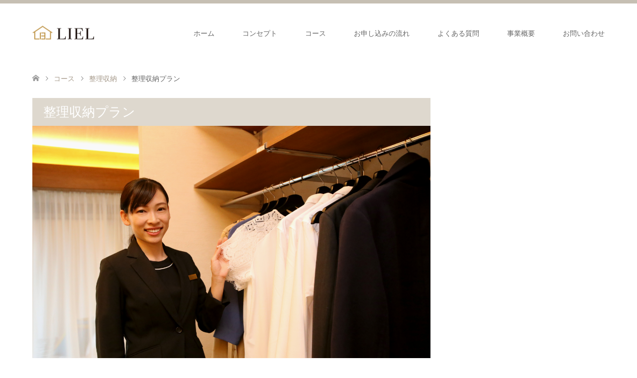

--- FILE ---
content_type: text/html; charset=UTF-8
request_url: https://liel-gunma.com/course/%E6%95%B4%E7%90%86%E5%8F%8E%E7%B4%8D%E3%83%97%E3%83%A9%E3%83%B3/
body_size: 7622
content:
<!DOCTYPE html>
<html lang="ja"
	prefix="og: https://ogp.me/ns#" >
<head>
<meta charset="UTF-8">
<!--[if IE]><meta http-equiv="X-UA-Compatible" content="IE=edge"><![endif]-->
<meta name="viewport" content="width=device-width">

<meta name="description" content="初回整理収納お試しプランご希望の箇所を1箇所、お片付けをわかりやすく伝授します。">
<link rel="pingback" href="https://liel-gunma.com/xmlrpc.php">

		<!-- All in One SEO 4.0.18 -->
		<title>整理収納プラン | 群馬の家事代行整理収納サービス リエル</title>
		<link rel="canonical" href="https://liel-gunma.com/course/%e6%95%b4%e7%90%86%e5%8f%8e%e7%b4%8d%e3%83%97%e3%83%a9%e3%83%b3/" />
		<meta property="og:site_name" content="群馬の家事代行整理収納サービス　リエル | Make Your Life Beautiful" />
		<meta property="og:type" content="article" />
		<meta property="og:title" content="整理収納プラン | 群馬の家事代行整理収納サービス リエル" />
		<meta property="og:url" content="https://liel-gunma.com/course/%e6%95%b4%e7%90%86%e5%8f%8e%e7%b4%8d%e3%83%97%e3%83%a9%e3%83%b3/" />
		<meta property="article:published_time" content="2019-10-04T12:17:43Z" />
		<meta property="article:modified_time" content="2019-12-10T06:06:09Z" />
		<meta property="twitter:card" content="summary" />
		<meta property="twitter:domain" content="liel-gunma.com" />
		<meta property="twitter:title" content="整理収納プラン | 群馬の家事代行整理収納サービス リエル" />
		<script type="application/ld+json" class="aioseo-schema">
			{"@context":"https:\/\/schema.org","@graph":[{"@type":"WebSite","@id":"https:\/\/liel-gunma.com\/#website","url":"https:\/\/liel-gunma.com\/","name":"\u7fa4\u99ac\u306e\u5bb6\u4e8b\u4ee3\u884c\u6574\u7406\u53ce\u7d0d\u30b5\u30fc\u30d3\u30b9\u3000\u30ea\u30a8\u30eb","description":"Make Your Life Beautiful","publisher":{"@id":"https:\/\/liel-gunma.com\/#organization"}},{"@type":"Organization","@id":"https:\/\/liel-gunma.com\/#organization","name":"\u7fa4\u99ac\u306e\u5bb6\u4e8b\u4ee3\u884c\u6574\u7406\u53ce\u7d0d\u30b5\u30fc\u30d3\u30b9\u3000\u30ea\u30a8\u30eb","url":"https:\/\/liel-gunma.com\/"},{"@type":"BreadcrumbList","@id":"https:\/\/liel-gunma.com\/course\/%e6%95%b4%e7%90%86%e5%8f%8e%e7%b4%8d%e3%83%97%e3%83%a9%e3%83%b3\/#breadcrumblist","itemListElement":[{"@type":"ListItem","@id":"https:\/\/liel-gunma.com\/#listItem","position":"1","item":{"@id":"https:\/\/liel-gunma.com\/#item","name":"\u30db\u30fc\u30e0","description":"Make Your Life Beautiful","url":"https:\/\/liel-gunma.com\/"},"nextItem":"https:\/\/liel-gunma.com\/course\/%e6%95%b4%e7%90%86%e5%8f%8e%e7%b4%8d%e3%83%97%e3%83%a9%e3%83%b3\/#listItem"},{"@type":"ListItem","@id":"https:\/\/liel-gunma.com\/course\/%e6%95%b4%e7%90%86%e5%8f%8e%e7%b4%8d%e3%83%97%e3%83%a9%e3%83%b3\/#listItem","position":"2","item":{"@id":"https:\/\/liel-gunma.com\/course\/%e6%95%b4%e7%90%86%e5%8f%8e%e7%b4%8d%e3%83%97%e3%83%a9%e3%83%b3\/#item","name":"\u6574\u7406\u53ce\u7d0d\u30d7\u30e9\u30f3","url":"https:\/\/liel-gunma.com\/course\/%e6%95%b4%e7%90%86%e5%8f%8e%e7%b4%8d%e3%83%97%e3%83%a9%e3%83%b3\/"},"previousItem":"https:\/\/liel-gunma.com\/#listItem"}]},{"@type":"Person","@id":"https:\/\/liel-gunma.com\/author\/lielgunma\/#author","url":"https:\/\/liel-gunma.com\/author\/lielgunma\/","name":"lielgunma","image":{"@type":"ImageObject","@id":"https:\/\/liel-gunma.com\/course\/%e6%95%b4%e7%90%86%e5%8f%8e%e7%b4%8d%e3%83%97%e3%83%a9%e3%83%b3\/#authorImage","url":"https:\/\/secure.gravatar.com\/avatar\/820deb70d19b0496e7fae36362ff6d38?s=96&d=mm&r=g","width":"96","height":"96","caption":"lielgunma"}},{"@type":"WebPage","@id":"https:\/\/liel-gunma.com\/course\/%e6%95%b4%e7%90%86%e5%8f%8e%e7%b4%8d%e3%83%97%e3%83%a9%e3%83%b3\/#webpage","url":"https:\/\/liel-gunma.com\/course\/%e6%95%b4%e7%90%86%e5%8f%8e%e7%b4%8d%e3%83%97%e3%83%a9%e3%83%b3\/","name":"\u6574\u7406\u53ce\u7d0d\u30d7\u30e9\u30f3 | \u7fa4\u99ac\u306e\u5bb6\u4e8b\u4ee3\u884c\u6574\u7406\u53ce\u7d0d\u30b5\u30fc\u30d3\u30b9 \u30ea\u30a8\u30eb","inLanguage":"ja","isPartOf":{"@id":"https:\/\/liel-gunma.com\/#website"},"breadcrumb":{"@id":"https:\/\/liel-gunma.com\/course\/%e6%95%b4%e7%90%86%e5%8f%8e%e7%b4%8d%e3%83%97%e3%83%a9%e3%83%b3\/#breadcrumblist"},"author":"https:\/\/liel-gunma.com\/course\/%e6%95%b4%e7%90%86%e5%8f%8e%e7%b4%8d%e3%83%97%e3%83%a9%e3%83%b3\/#author","creator":"https:\/\/liel-gunma.com\/course\/%e6%95%b4%e7%90%86%e5%8f%8e%e7%b4%8d%e3%83%97%e3%83%a9%e3%83%b3\/#author","datePublished":"2019-10-04T12:17:43+09:00","dateModified":"2019-12-10T06:06:09+09:00"}]}
		</script>
		<script type="text/javascript" >
			window.ga=window.ga||function(){(ga.q=ga.q||[]).push(arguments)};ga.l=+new Date;
			ga('create', "UA-151719563-1", 'auto');
			ga('send', 'pageview');
		</script>
		<script async src="https://www.google-analytics.com/analytics.js"></script>
		<!-- All in One SEO -->

<link rel='dns-prefetch' href='//s.w.org' />
<link rel="alternate" type="application/rss+xml" title="群馬の家事代行整理収納サービス　リエル &raquo; フィード" href="https://liel-gunma.com/feed/" />
<link rel="alternate" type="application/rss+xml" title="群馬の家事代行整理収納サービス　リエル &raquo; コメントフィード" href="https://liel-gunma.com/comments/feed/" />
		<script type="text/javascript">
			window._wpemojiSettings = {"baseUrl":"https:\/\/s.w.org\/images\/core\/emoji\/13.0.1\/72x72\/","ext":".png","svgUrl":"https:\/\/s.w.org\/images\/core\/emoji\/13.0.1\/svg\/","svgExt":".svg","source":{"concatemoji":"https:\/\/liel-gunma.com\/wp-includes\/js\/wp-emoji-release.min.js?ver=5.6.16"}};
			!function(e,a,t){var n,r,o,i=a.createElement("canvas"),p=i.getContext&&i.getContext("2d");function s(e,t){var a=String.fromCharCode;p.clearRect(0,0,i.width,i.height),p.fillText(a.apply(this,e),0,0);e=i.toDataURL();return p.clearRect(0,0,i.width,i.height),p.fillText(a.apply(this,t),0,0),e===i.toDataURL()}function c(e){var t=a.createElement("script");t.src=e,t.defer=t.type="text/javascript",a.getElementsByTagName("head")[0].appendChild(t)}for(o=Array("flag","emoji"),t.supports={everything:!0,everythingExceptFlag:!0},r=0;r<o.length;r++)t.supports[o[r]]=function(e){if(!p||!p.fillText)return!1;switch(p.textBaseline="top",p.font="600 32px Arial",e){case"flag":return s([127987,65039,8205,9895,65039],[127987,65039,8203,9895,65039])?!1:!s([55356,56826,55356,56819],[55356,56826,8203,55356,56819])&&!s([55356,57332,56128,56423,56128,56418,56128,56421,56128,56430,56128,56423,56128,56447],[55356,57332,8203,56128,56423,8203,56128,56418,8203,56128,56421,8203,56128,56430,8203,56128,56423,8203,56128,56447]);case"emoji":return!s([55357,56424,8205,55356,57212],[55357,56424,8203,55356,57212])}return!1}(o[r]),t.supports.everything=t.supports.everything&&t.supports[o[r]],"flag"!==o[r]&&(t.supports.everythingExceptFlag=t.supports.everythingExceptFlag&&t.supports[o[r]]);t.supports.everythingExceptFlag=t.supports.everythingExceptFlag&&!t.supports.flag,t.DOMReady=!1,t.readyCallback=function(){t.DOMReady=!0},t.supports.everything||(n=function(){t.readyCallback()},a.addEventListener?(a.addEventListener("DOMContentLoaded",n,!1),e.addEventListener("load",n,!1)):(e.attachEvent("onload",n),a.attachEvent("onreadystatechange",function(){"complete"===a.readyState&&t.readyCallback()})),(n=t.source||{}).concatemoji?c(n.concatemoji):n.wpemoji&&n.twemoji&&(c(n.twemoji),c(n.wpemoji)))}(window,document,window._wpemojiSettings);
		</script>
		<style type="text/css">
img.wp-smiley,
img.emoji {
	display: inline !important;
	border: none !important;
	box-shadow: none !important;
	height: 1em !important;
	width: 1em !important;
	margin: 0 .07em !important;
	vertical-align: -0.1em !important;
	background: none !important;
	padding: 0 !important;
}
</style>
	<link rel='stylesheet' id='style-css'  href='https://liel-gunma.com/wp-content/themes/skin_tcd046/style.css?ver=1.3' type='text/css' media='all' />
<link rel='stylesheet' id='wp-block-library-css'  href='https://liel-gunma.com/wp-includes/css/dist/block-library/style.min.css?ver=5.6.16' type='text/css' media='all' />
<link rel='stylesheet' id='contact-form-7-css'  href='https://liel-gunma.com/wp-content/plugins/contact-form-7/includes/css/styles.css?ver=5.1.3' type='text/css' media='all' />
<link rel='stylesheet' id='tcd-maps-css'  href='https://liel-gunma.com/wp-content/plugins/tcd-google-maps/admin.css?ver=5.6.16' type='text/css' media='all' />
<script type='text/javascript' src='https://liel-gunma.com/wp-includes/js/jquery/jquery.min.js?ver=3.5.1' id='jquery-core-js'></script>
<script type='text/javascript' src='https://liel-gunma.com/wp-includes/js/jquery/jquery-migrate.min.js?ver=3.3.2' id='jquery-migrate-js'></script>
<link rel="https://api.w.org/" href="https://liel-gunma.com/wp-json/" /><link rel='shortlink' href='https://liel-gunma.com/?p=41' />
<link rel="alternate" type="application/json+oembed" href="https://liel-gunma.com/wp-json/oembed/1.0/embed?url=https%3A%2F%2Fliel-gunma.com%2Fcourse%2F%25e6%2595%25b4%25e7%2590%2586%25e5%258f%258e%25e7%25b4%258d%25e3%2583%2597%25e3%2583%25a9%25e3%2583%25b3%2F" />
<link rel="alternate" type="text/xml+oembed" href="https://liel-gunma.com/wp-json/oembed/1.0/embed?url=https%3A%2F%2Fliel-gunma.com%2Fcourse%2F%25e6%2595%25b4%25e7%2590%2586%25e5%258f%258e%25e7%25b4%258d%25e3%2583%2597%25e3%2583%25a9%25e3%2583%25b3%2F&#038;format=xml" />

<link rel="stylesheet" href="https://liel-gunma.com/wp-content/themes/skin_tcd046/css/design-plus.css?ver=1.3">
<link rel="stylesheet" href="https://liel-gunma.com/wp-content/themes/skin_tcd046/css/sns-botton.css?ver=1.3">
<link rel="stylesheet" href="https://liel-gunma.com/wp-content/themes/skin_tcd046/css/responsive.css?ver=1.3">
<link rel="stylesheet" href="https://liel-gunma.com/wp-content/themes/skin_tcd046/css/footer-bar.css?ver=1.3">

<script src="https://liel-gunma.com/wp-content/themes/skin_tcd046/js/jquery.easing.1.3.js?ver=1.3"></script>
<script src="https://liel-gunma.com/wp-content/themes/skin_tcd046/js/jscript.js?ver=1.3"></script>
<script src="https://liel-gunma.com/wp-content/themes/skin_tcd046/js/comment.js?ver=1.3"></script>

<style type="text/css">
body, input, textarea { font-family: "Segoe UI", Verdana, "游ゴシック", YuGothic, "Hiragino Kaku Gothic ProN", Meiryo, sans-serif; }
.rich_font { font-weight:500; font-family: "Times New Roman" , "游明朝" , "Yu Mincho" , "游明朝体" , "YuMincho" , "ヒラギノ明朝 Pro W3" , "Hiragino Mincho Pro" , "HiraMinProN-W3" , "HGS明朝E" , "ＭＳ Ｐ明朝" , "MS PMincho" , serif; }

#header .logo { font-size:18px; }
.fix_top.header_fix #header .logo { font-size:16px; }
#footer_logo .logo { font-size:16px; }
#post_title { font-size:36px; }
body, .post_content { font-size:14px; }

@media screen and (max-width:991px) {
  #header .logo { font-size:18px; }
  .mobile_fix_top.header_fix #header .logo { font-size:16px; }
  #post_title { font-size:20px; }
  body, .post_content { font-size:14px; }
}




.image {
overflow: hidden;
-webkit-transition: 0.35s;
-moz-transition: 0.35s;
-ms-transition: 0.35s;
transition: 0.35s;
}
.image img {
-webkit-transform: scale(1);
-webkit-transition-property: opacity, scale, -webkit-transform;
-webkit-transition: 0.35s;
-moz-transform: scale(1);
-moz-transition-property: opacity, scale, -moz-transform;
-moz-transition: 0.35s;
-ms-transform: scale(1);
-ms-transition-property: opacity, scale, -ms-transform;
-ms-transition: 0.35s;
-o-transform: scale(1);
-o-transition-property: opacity, scale, -o-transform;
-o-transition: 0.35s;
transform: scale(1);
transition-property: opacity, scale, -webkit-transform;
transition: 0.35s;
-webkit-backface-visibility:hidden; backface-visibility:hidden;
}
.image:hover img, a:hover .image img {
 -webkit-transform: scale(1.2); -moz-transform: scale(1.2); -ms-transform: scale(1.2); -o-transform: scale(1.2); transform: scale(1.2);
}

.headline_bg_l, .headline_bg, ul.meta .category span, .page_navi a:hover, .page_navi span.current, .page_navi p.back a:hover,
#post_pagination p, #post_pagination a:hover, #previous_next_post2 a:hover, .single-news #post_meta_top .date, .single-campaign #post_meta_top .date, ol#voice_list .info .voice_button a:hover, .voice_user .voice_name, .voice_course .course_button a, .side_headline, #footer_top,
#comment_header ul li a:hover, #comment_header ul li.comment_switch_active a, #comment_header #comment_closed p, #submit_comment
{ background-color:#DED8CE; }

.page_navi a:hover, .page_navi span.current, #post_pagination p, #comment_header ul li.comment_switch_active a, #comment_header #comment_closed p, #guest_info input:focus, #comment_textarea textarea:focus
{ border-color:#DED8CE; }

#comment_header ul li.comment_switch_active a:after, #comment_header #comment_closed p:after
{ border-color:#DED8CE transparent transparent transparent; }

a:hover, #global_menu > ul > li > a:hover, #bread_crumb li a, #bread_crumb li.home a:hover:before, ul.meta .date, .footer_headline, .footer_widget a:hover,
#post_title, #previous_next_post a:hover, #previous_next_post a:hover:before, #previous_next_post a:hover:after,
#recent_news .info .date, .course_category .course_category_headline, .course_category .info .headline, ol#voice_list .info .voice_name, dl.interview dt, .voice_course .course_button a:hover, ol#staff_list .info .staff_name, .staff_info .staff_detail .staff_name, .staff_info .staff_detail .staff_social_link li a:hover:before,
.styled_post_list1 .date, .collapse_category_list li a:hover, .tcdw_course_list_widget .course_list li .image, .side_widget.tcdw_banner_list_widget .side_headline, ul.banner_list li .image,
#index_content1 .caption .headline, #index_course li .image, #index_news .date, #index_voice li .info .voice_name, #index_blog .headline, .table.pb_pricemenu td.menu, .side_widget .campaign_list .date, .side_widget .news_list .date, .side_widget .staff_list .staff_name, .side_widget .voice_list .voice_name
{ color:#A69A8B; }

#footer_bottom, a.index_blog_button:hover, .widget_search #search-btn input:hover, .widget_search #searchsubmit:hover, .widget.google_search #searchsubmit:hover, #submit_comment:hover, #header_slider .slick-dots li button:hover, #header_slider .slick-dots li.slick-active button
{ background-color:#A69A8B; }

.post_content a { color:#B8B0A0; }

#archive_wrapper, #related_post ol { background-color:rgba(222,216,206,0.15); }
#index_course li.noimage .image, .course_category .noimage .imagebox, .tcdw_course_list_widget .course_list li.noimage .image { background:rgba(222,216,206,0.3); }

#index_blog, #footer_widget, .course_categories li a.active, .course_categories li a:hover, .styled_post_list1_tabs li { background-color:rgba(184,176,160,0.15); }
#index_topics { background:rgba(184,176,160,0.8); }
#header { border-top-color:rgba(184,176,160,0.8); }

@media screen and (min-width:992px) {
  .fix_top.header_fix #header { background-color:rgba(184,176,160,0.8); }
  #global_menu ul ul a { background-color:#DED8CE; }
  #global_menu ul ul a:hover { background-color:#A69A8B; }
}
@media screen and (max-width:991px) {
  a.menu_button.active { background:rgba(184,176,160,0.8); };
  .mobile_fix_top.header_fix #header { background-color:rgba(184,176,160,0.8); }
  #global_menu { background-color:#DED8CE; }
  #global_menu a:hover { background-color:#A69A8B; }
}
@media screen and (max-width:991px) {
  .mobile_fix_top.header_fix #header { background-color:rgba(184,176,160,0.8); }
}


</style>

<style type="text/css"></style><link rel="icon" href="https://liel-gunma.com/wp-content/uploads/2019/10/cropped-LIEL_logo_square-32x32.png" sizes="32x32" />
<link rel="icon" href="https://liel-gunma.com/wp-content/uploads/2019/10/cropped-LIEL_logo_square-192x192.png" sizes="192x192" />
<link rel="apple-touch-icon" href="https://liel-gunma.com/wp-content/uploads/2019/10/cropped-LIEL_logo_square-180x180.png" />
<meta name="msapplication-TileImage" content="https://liel-gunma.com/wp-content/uploads/2019/10/cropped-LIEL_logo_square-270x270.png" />
		<style type="text/css" id="wp-custom-css">
			.footer_widget.widget_nav_menu {
	width:100%;
}
.footer_widget ul.menu {
 display:flex;
  justify-content: space-between
}
@media (max-width: 767px) {
.footer_widget ul.menu {
 display:block;
  justify-content: space-between
}
.footer_widget ul.menu > li {
	display: inline-flex;
 width: 49%;
}
}
.footer_widget ul.menu a {
	color: #99958F;
 font-size: 14px;
 font-weight: 700;
}
.footer_widget ul.sub-menu a {
 font-size: 12px;
}		</style>
		</head>
<body id="body" class="course-template-default single single-course postid-41">


 <div id="header" class="clearfix">
  <div class="header_inner">
   <div id="header_logo">
    <div id="logo_image">
 <h1 class="logo">
  <a href="https://liel-gunma.com/" title="群馬の家事代行整理収納サービス　リエル" data-label="群馬の家事代行整理収納サービス　リエル"><img class="h_logo" src="https://liel-gunma.com/wp-content/uploads/2019/10/LIEL_logo_yoko_s.png?1769278858" alt="群馬の家事代行整理収納サービス　リエル" title="群馬の家事代行整理収納サービス　リエル" /></a>
 </h1>
</div>
<div id="logo_image_fixed">
 <p class="logo"><a href="https://liel-gunma.com/" title="群馬の家事代行整理収納サービス　リエル"><img class="s_logo" src="https://liel-gunma.com/wp-content/uploads/2019/10/LIEL_logo_yoko_s.png?1769278858" alt="群馬の家事代行整理収納サービス　リエル" title="群馬の家事代行整理収納サービス　リエル" /></a></p>
</div>
   </div>

      <a href="#" class="menu_button"><span>menu</span></a>
   <div id="global_menu">
    <ul id="menu-liel-main" class="menu"><li id="menu-item-158" class="menu-item menu-item-type-custom menu-item-object-custom menu-item-home menu-item-158"><a href="https://liel-gunma.com">ホーム</a></li>
<li id="menu-item-175" class="menu-item menu-item-type-post_type menu-item-object-page menu-item-175"><a href="https://liel-gunma.com/%e3%82%b3%e3%83%b3%e3%82%bb%e3%83%97%e3%83%88/">コンセプト</a></li>
<li id="menu-item-168" class="menu-item menu-item-type-post_type_archive menu-item-object-course current-menu-ancestor current-menu-parent menu-item-has-children menu-item-168"><a href="https://liel-gunma.com/course/">コース</a>
<ul class="sub-menu">
	<li id="menu-item-182" class="menu-item menu-item-type-post_type menu-item-object-course menu-item-182"><a href="https://liel-gunma.com/course/%e5%ae%b6%e4%ba%8b%e4%bb%a3%e8%a1%8c%e3%83%97%e3%83%a9%e3%83%b3/">家事代行</a></li>
	<li id="menu-item-183" class="menu-item menu-item-type-post_type menu-item-object-course current-menu-item menu-item-183"><a href="https://liel-gunma.com/course/%e6%95%b4%e7%90%86%e5%8f%8e%e7%b4%8d%e3%83%97%e3%83%a9%e3%83%b3/" aria-current="page">整理収納</a></li>
	<li id="menu-item-181" class="menu-item menu-item-type-post_type menu-item-object-course menu-item-181"><a href="https://liel-gunma.com/course/%e3%83%8f%e3%82%a6%e3%82%b9%e3%82%af%e3%83%aa%e3%83%bc%e3%83%8b%e3%83%b3%e3%82%b0%e3%83%97%e3%83%a9%e3%83%b3/">ハウスクリーニング</a></li>
	<li id="menu-item-180" class="menu-item menu-item-type-post_type menu-item-object-course menu-item-180"><a href="https://liel-gunma.com/course/%e3%82%bb%e3%83%9f%e3%83%8a%e3%83%bc/">セミナー</a></li>
</ul>
</li>
<li id="menu-item-176" class="menu-item menu-item-type-post_type menu-item-object-page menu-item-176"><a href="https://liel-gunma.com/%e3%81%8a%e7%94%b3%e3%81%97%e8%be%bc%e3%81%bf%e3%81%ae%e6%b5%81%e3%82%8c/">お申し込みの流れ</a></li>
<li id="menu-item-342" class="menu-item menu-item-type-post_type menu-item-object-page menu-item-342"><a href="https://liel-gunma.com/%e3%82%88%e3%81%8f%e3%81%82%e3%82%8b%e8%b3%aa%e5%95%8f/">よくある質問</a></li>
<li id="menu-item-177" class="menu-item menu-item-type-post_type menu-item-object-page menu-item-177"><a href="https://liel-gunma.com/%e4%ba%8b%e6%a5%ad%e6%a6%82%e8%a6%81/">事業概要</a></li>
<li id="menu-item-238" class="menu-item menu-item-type-post_type menu-item-object-page menu-item-238"><a href="https://liel-gunma.com/contact/">お問い合わせ</a></li>
</ul>   </div>
     </div>
 </div><!-- END #header -->

 <div id="main_contents" class="clearfix">


<div id="bread_crumb">

<ul class="clearfix">
 <li itemscope="itemscope" itemtype="http://data-vocabulary.org/Breadcrumb" class="home"><a itemprop="url" href="https://liel-gunma.com/"><span itemprop="title">ホーム</span></a></li>

 <li itemscope="itemscope" itemtype="http://data-vocabulary.org/Breadcrumb"><a itemprop="url" href="https://liel-gunma.com/course/"><span itemprop="title">コース</span></a></li>
 <li><a href="https://liel-gunma.com/course/#course_category-7" rel="tag">整理収納</a></li> <li class="last">整理収納プラン</li>

</ul>
</div>

<div id="main_col" class="clearfix">

<div id="left_col">

 
 <div id="article">

    <div class="content_header">
         <h2 class="headline headline_bg_l">整理収納プラン</h2>
      <img width="5472" height="3648" src="https://liel-gunma.com/wp-content/uploads/2019/10/IMG_0006-2.jpg" class="" alt="" loading="lazy" srcset="https://liel-gunma.com/wp-content/uploads/2019/10/IMG_0006-2.jpg 5472w, https://liel-gunma.com/wp-content/uploads/2019/10/IMG_0006-2-300x200.jpg 300w, https://liel-gunma.com/wp-content/uploads/2019/10/IMG_0006-2-768x512.jpg 768w, https://liel-gunma.com/wp-content/uploads/2019/10/IMG_0006-2-1024x683.jpg 1024w, https://liel-gunma.com/wp-content/uploads/2019/10/IMG_0006-2-800x533.jpg 800w, https://liel-gunma.com/wp-content/uploads/2019/10/IMG_0006-2-1150x767.jpg 1150w" sizes="(max-width: 5472px) 100vw, 5472px" />  </div>
  
  <div class="post_content course_content clearfix">

   <h4 class="style4b">初回整理収納お試しプラン</h4>
<p>ご希望の箇所を1箇所、お片付けをわかりやすく伝授します。</p>
<table class="table_border_horizontal" style="height: 58px; width: 100%; border-collapse: collapse;" border="1">
<tbody>
<tr style="height: 29px;" bgcolor="#DED8CE">
<td style="width: 32%; height: 29px;">サービス名</td>
<td style="width: 68%; height: 29px;">料金（税込）</td>
</tr>
<tr style="height: 29px;">
<td style="width: 32%; height: 29px;">初回整理収納お試しプラン</td>
<td style="width: 68%; height: 29px;">10,000円/3時間</td>
</tr>
</tbody>
</table>
<p>例 :キッチン、クローゼット、押し入れ、玄関等</p>
<p>&nbsp;</p>
<h4 class="style4b">整理収納アドバイスプラン</h4>
<p>片付けをわかりやすく伝授します。</p>
<table class="table_border_horizontal" style="height: 58px; width: 100%; border-collapse: collapse;" border="1">
<tbody>
<tr style="height: 29px;" bgcolor="#DED8CE">
<td style="width: 32%; height: 29px;">サービス名</td>
<td style="width: 68%; height: 29px;">料金</td>
</tr>
<tr style="height: 29px;">
<td style="width: 32%; height: 29px;">整理収納アドバイスプラン</td>
<td style="width: 68%; height: 29px;">お見積り</td>
</tr>
</tbody>
</table>
<p>整理収納サービスの観点から、家族構成・間取り・生活スタイル・ライフステージを考えて、オーダーメイドでお客様の<br />
心地よい仕組みを作り上げていきます。<br />
収納内部の分類は主に100円ショップのかごを利用します。<br />
他の収納用品使用のプランニングも可能ですのでご相談ください。</p>

  </div>

 </div><!-- END #article -->

 
</div><!-- END #left_col -->


 

</div><!-- END #main_col -->


 </div><!-- END #main_contents -->

  
 <div id="footer_widget">
  <div class="footer_inner">
   <div class="widget footer_widget widget_nav_menu" id="nav_menu-2">
<div class="menu-liel-main-container"><ul id="menu-liel-main-1" class="menu"><li class="menu-item menu-item-type-custom menu-item-object-custom menu-item-home menu-item-158"><a href="https://liel-gunma.com">ホーム</a></li>
<li class="menu-item menu-item-type-post_type menu-item-object-page menu-item-175"><a href="https://liel-gunma.com/%e3%82%b3%e3%83%b3%e3%82%bb%e3%83%97%e3%83%88/">コンセプト</a></li>
<li class="menu-item menu-item-type-post_type_archive menu-item-object-course current-menu-ancestor current-menu-parent menu-item-has-children menu-item-168"><a href="https://liel-gunma.com/course/">コース</a>
<ul class="sub-menu">
	<li class="menu-item menu-item-type-post_type menu-item-object-course menu-item-182"><a href="https://liel-gunma.com/course/%e5%ae%b6%e4%ba%8b%e4%bb%a3%e8%a1%8c%e3%83%97%e3%83%a9%e3%83%b3/">家事代行</a></li>
	<li class="menu-item menu-item-type-post_type menu-item-object-course current-menu-item menu-item-183"><a href="https://liel-gunma.com/course/%e6%95%b4%e7%90%86%e5%8f%8e%e7%b4%8d%e3%83%97%e3%83%a9%e3%83%b3/" aria-current="page">整理収納</a></li>
	<li class="menu-item menu-item-type-post_type menu-item-object-course menu-item-181"><a href="https://liel-gunma.com/course/%e3%83%8f%e3%82%a6%e3%82%b9%e3%82%af%e3%83%aa%e3%83%bc%e3%83%8b%e3%83%b3%e3%82%b0%e3%83%97%e3%83%a9%e3%83%b3/">ハウスクリーニング</a></li>
	<li class="menu-item menu-item-type-post_type menu-item-object-course menu-item-180"><a href="https://liel-gunma.com/course/%e3%82%bb%e3%83%9f%e3%83%8a%e3%83%bc/">セミナー</a></li>
</ul>
</li>
<li class="menu-item menu-item-type-post_type menu-item-object-page menu-item-176"><a href="https://liel-gunma.com/%e3%81%8a%e7%94%b3%e3%81%97%e8%be%bc%e3%81%bf%e3%81%ae%e6%b5%81%e3%82%8c/">お申し込みの流れ</a></li>
<li class="menu-item menu-item-type-post_type menu-item-object-page menu-item-342"><a href="https://liel-gunma.com/%e3%82%88%e3%81%8f%e3%81%82%e3%82%8b%e8%b3%aa%e5%95%8f/">よくある質問</a></li>
<li class="menu-item menu-item-type-post_type menu-item-object-page menu-item-177"><a href="https://liel-gunma.com/%e4%ba%8b%e6%a5%ad%e6%a6%82%e8%a6%81/">事業概要</a></li>
<li class="menu-item menu-item-type-post_type menu-item-object-page menu-item-238"><a href="https://liel-gunma.com/contact/">お問い合わせ</a></li>
</ul></div></div>
  </div>
 </div>

  
 <div id="footer_top">
  <div class="footer_inner">

   <!-- footer logo -->
   <div id="footer_logo">
    <div class="logo_area">
 <p class="logo"><a href="https://liel-gunma.com/" title="群馬の家事代行整理収納サービス　リエル"><img class="f_logo" src="https://liel-gunma.com/wp-content/uploads/2019/10/LIEL_logo_yoko_s.png?1769278858" alt="群馬の家事代行整理収納サービス　リエル" title="群馬の家事代行整理収納サービス　リエル" /></a></p>
</div>
   </div>

      <p id="footer_address">
        群馬県高崎市白銀町9白銀ビル３階    <span class="ml10">05053724191</span>   </p>
   
      <!-- social button -->
   <ul class="clearfix" id="footer_social_link">
                    <li class="rss"><a href="https://liel-gunma.com/feed/" target="_blank">RSS</a></li>
       </ul>
   
  </div><!-- END #footer_top_inner -->
 </div><!-- END #footer_top -->

 <div id="footer_bottom">
  <div class="footer_inner">

   <p id="copyright"><span>Copyright </span>&copy; <a href="https://liel-gunma.com/">群馬の家事代行整理収納サービス　リエル</a>. All Rights Reserved.</p>

   <div id="return_top">
    <a href="#body"><span>PAGE TOP</span></a>
   </div><!-- END #return_top -->

  </div><!-- END #footer_bottom_inner -->
 </div><!-- END #footer_bottom -->



<script>


jQuery(document).ready(function($){



});
</script>



<script type='text/javascript' src='https://liel-gunma.com/wp-includes/js/comment-reply.min.js?ver=5.6.16' id='comment-reply-js'></script>
<script type='text/javascript' id='contact-form-7-js-extra'>
/* <![CDATA[ */
var wpcf7 = {"apiSettings":{"root":"https:\/\/liel-gunma.com\/wp-json\/contact-form-7\/v1","namespace":"contact-form-7\/v1"}};
/* ]]> */
</script>
<script type='text/javascript' src='https://liel-gunma.com/wp-content/plugins/contact-form-7/includes/js/scripts.js?ver=5.1.3' id='contact-form-7-js'></script>
<script type='text/javascript' src='https://liel-gunma.com/wp-includes/js/wp-embed.min.js?ver=5.6.16' id='wp-embed-js'></script>
</body>
</html>


--- FILE ---
content_type: text/plain
request_url: https://www.google-analytics.com/j/collect?v=1&_v=j102&a=1931440053&t=pageview&_s=1&dl=https%3A%2F%2Fliel-gunma.com%2Fcourse%2F%25E6%2595%25B4%25E7%2590%2586%25E5%258F%258E%25E7%25B4%258D%25E3%2583%2597%25E3%2583%25A9%25E3%2583%25B3%2F&ul=en-us%40posix&dt=%E6%95%B4%E7%90%86%E5%8F%8E%E7%B4%8D%E3%83%97%E3%83%A9%E3%83%B3%20%7C%20%E7%BE%A4%E9%A6%AC%E3%81%AE%E5%AE%B6%E4%BA%8B%E4%BB%A3%E8%A1%8C%E6%95%B4%E7%90%86%E5%8F%8E%E7%B4%8D%E3%82%B5%E3%83%BC%E3%83%93%E3%82%B9%20%E3%83%AA%E3%82%A8%E3%83%AB&sr=1280x720&vp=1280x720&_u=IEBAAEABAAAAACAAI~&jid=1976188077&gjid=558334031&cid=1909811014.1769278859&tid=UA-151719563-1&_gid=1478186697.1769278859&_r=1&_slc=1&z=718729762
body_size: -450
content:
2,cG-ZTSDGN8EM5